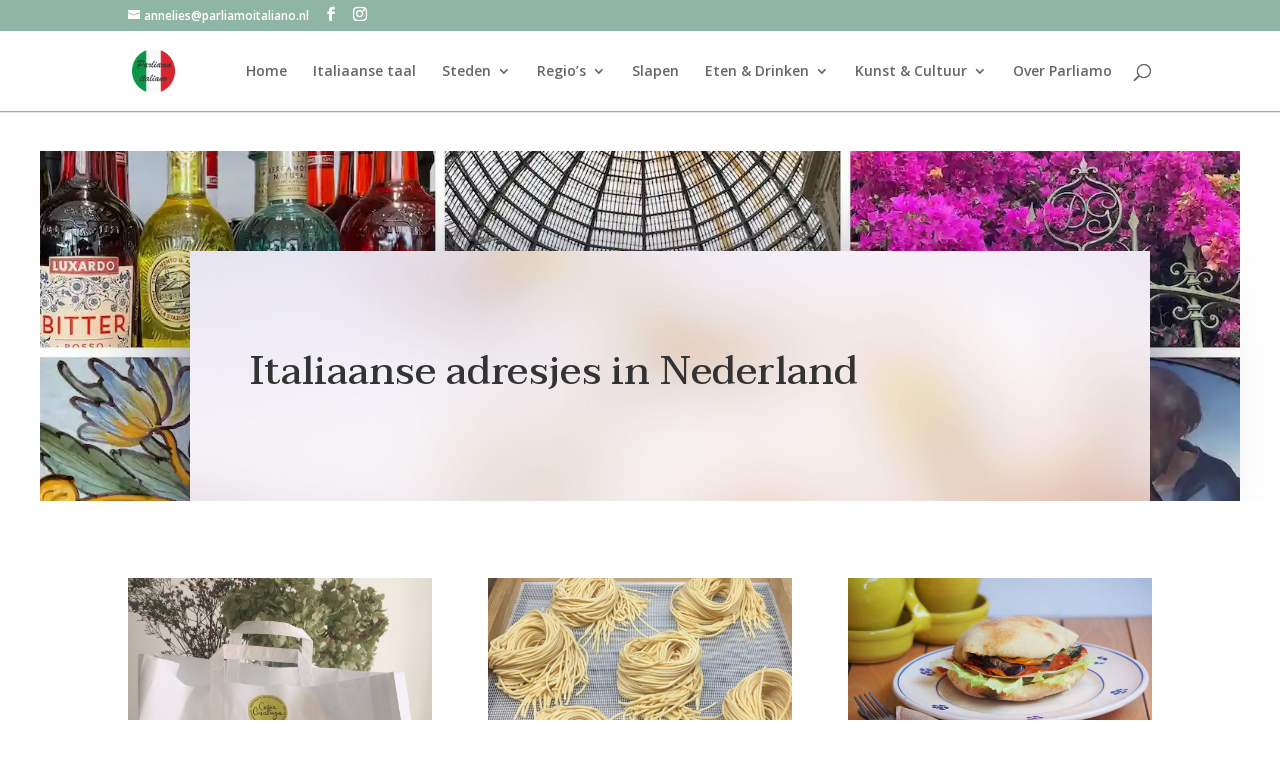

--- FILE ---
content_type: text/css
request_url: https://www.parliamoitaliano.nl/wp-content/et-cache/14450/et-core-unified-cpt-deferred-14450.min.css?ver=1766427840
body_size: 706
content:
div.et_pb_section.et_pb_section_0_tb_body{background-image:url(https://www.parliamoitaliano.nl/wp-content/uploads/collage_header_nieuwe_website_NIEUW_IMG_3945_flessen.webp)!important}.et_pb_section_0_tb_body.et_pb_section{padding-top:100px;padding-right:0px;padding-bottom:0px;margin-top:40px;margin-right:40px;margin-left:40px}.et_pb_row_0_tb_body.et_pb_row{padding-top:100px!important;padding-right:60px!important;padding-bottom:100px!important;padding-left:60px!important;padding-top:100px;padding-right:60px;padding-bottom:100px;padding-left:60px}.et_pb_row_0_tb_body{box-shadow:0px 40px 110px 0px rgba(9,6,38,0.62);transform:translateX(30px) translateY(0px)}.et_pb_post_title_0_tb_body .et_pb_title_container h1.entry-title,.et_pb_post_title_0_tb_body .et_pb_title_container h2.entry-title,.et_pb_post_title_0_tb_body .et_pb_title_container h3.entry-title,.et_pb_post_title_0_tb_body .et_pb_title_container h4.entry-title,.et_pb_post_title_0_tb_body .et_pb_title_container h5.entry-title,.et_pb_post_title_0_tb_body .et_pb_title_container h6.entry-title{font-family:'Taviraj',Georgia,"Times New Roman",serif;font-size:40px}.et_pb_section_4_tb_body{overflow-x:visible;overflow-y:visible}.et_pb_section_4_tb_body.et_pb_section{margin-top:100px;margin-right:40px;margin-bottom:40px;margin-left:40px}.et_pb_image_0_tb_body{text-align:left;margin-left:0}.et_pb_text_1_tb_body.et_pb_text{color:#000000!important}.et_pb_text_1_tb_body{font-family:'Taviraj',Georgia,"Times New Roman",serif;font-weight:600;font-size:15px;margin-bottom:60px!important}.et_pb_text_1_tb_body h3{font-family:'Taviraj',Georgia,"Times New Roman",serif;font-weight:600;font-size:18px;color:rgba(0,0,0,0.36)!important;line-height:1.2em}.et_pb_column_2_tb_body{padding-top:20px}.et_pb_column_3_tb_body{background-color:rgba(255,255,255,0.3);filter:opacity(94%);backface-visibility:hidden;padding-top:150px;padding-right:50px;padding-bottom:50px;padding-left:50px;box-shadow:0px 30px 100px 40px rgba(102,100,126,0.16);transform:translateX(0px) translateY(-160px);filter:opacity(94%);backface-visibility:hidden}@media only screen and (max-width:980px){.et_pb_section_0_tb_body.et_pb_section{padding-top:40px}.et_pb_row_0_tb_body.et_pb_row{padding-top:60px!important;padding-bottom:60px!important;padding-top:60px!important;padding-bottom:60px!important}.et_pb_row_0_tb_body,body #page-container .et-db #et-boc .et-l .et_pb_row_0_tb_body.et_pb_row,body.et_pb_pagebuilder_layout.single #page-container #et-boc .et-l .et_pb_row_0_tb_body.et_pb_row,body.et_pb_pagebuilder_layout.single.et_full_width_page #page-container #et-boc .et-l .et_pb_row_0_tb_body.et_pb_row{width:90%}.et_pb_row_0_tb_body,.et_pb_column_3_tb_body{transform:translateX(0px) translateY(0px)}.et_pb_section_4_tb_body.et_pb_section{margin-top:0px}.et_pb_image_0_tb_body .et_pb_image_wrap img{width:auto}}@media only screen and (max-width:767px){.et_pb_section_0_tb_body.et_pb_section{margin-top:20px;margin-right:20px;margin-left:20px}.et_pb_row_0_tb_body.et_pb_row{padding-top:40px!important;padding-right:20px!important;padding-bottom:40px!important;padding-left:20px!important;padding-top:40px!important;padding-right:20px!important;padding-bottom:40px!important;padding-left:20px!important}.et_pb_row_0_tb_body{transform:translateX(0px) translateY(0px)}.et_pb_section_4_tb_body.et_pb_section{margin-right:20px;margin-left:20px}.et_pb_row_2_tb_body,body #page-container .et-db #et-boc .et-l .et_pb_row_2_tb_body.et_pb_row,body.et_pb_pagebuilder_layout.single #page-container #et-boc .et-l .et_pb_row_2_tb_body.et_pb_row,body.et_pb_pagebuilder_layout.single.et_full_width_page #page-container #et-boc .et-l .et_pb_row_2_tb_body.et_pb_row{width:90%}.et_pb_image_0_tb_body .et_pb_image_wrap img{width:auto}.et_pb_text_1_tb_body{margin-bottom:30px!important}.et_pb_column_3_tb_body{padding-top:20px;padding-right:20px;padding-bottom:20px;padding-left:20px;transform:translateX(0px) translateY(0px)}}